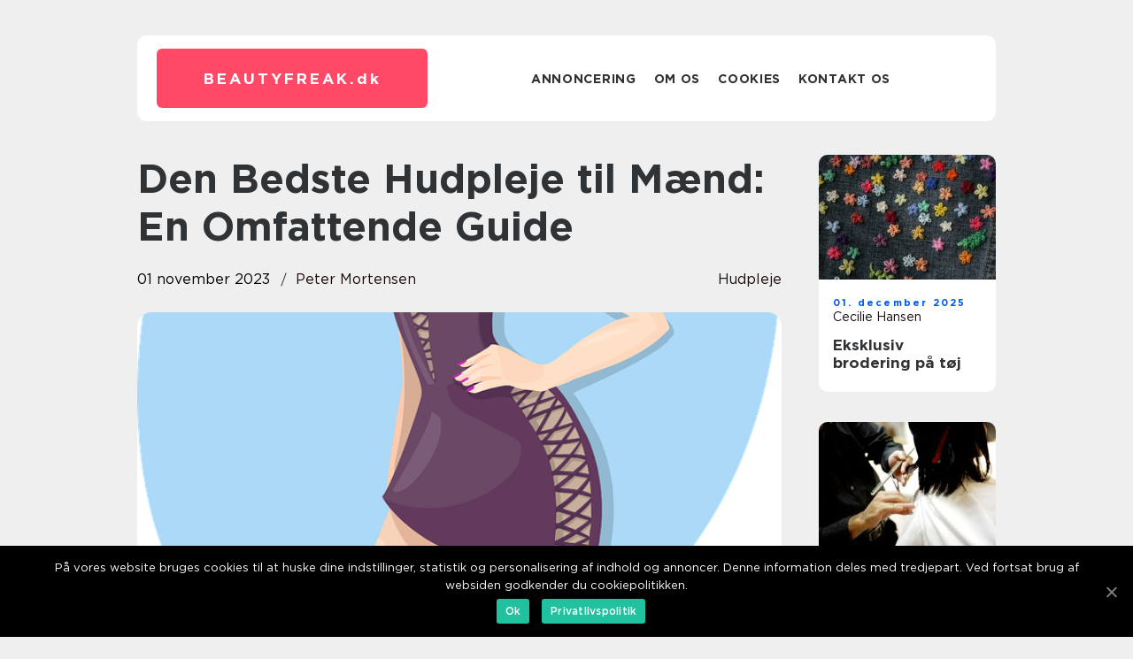

--- FILE ---
content_type: text/html; charset=UTF-8
request_url: https://beautyfreak.dk/den-bedste-hudpleje-til-maend-en-omfattende-guide/
body_size: 12975
content:
<!doctype html>
<html lang="da-DK">
<head>
    <meta charset="UTF-8">
    <meta name="viewport" content="width=device-width, initial-scale=1">

    <link rel="apple-touch-icon" sizes="180x180" href="https://beautyfreak.dk/wp-content/themes/klikko7_04_06_2025/dest/images/favicon.png">
    <link rel="icon" type="image/png" sizes="32x32" href="https://beautyfreak.dk/wp-content/themes/klikko7_04_06_2025/dest/images/favicon.png">
    <link rel="icon" type="image/png" sizes="16x16" href="https://beautyfreak.dk/wp-content/themes/klikko7_04_06_2025/dest/images/favicon.png">
    <link href="https://beautyfreak.dk/wp-content/themes/klikko7_04_06_2025/dest/fonts/fonts.css" rel="stylesheet">
            <title>Den Bedste Hudpleje til Mænd: En Omfattende Guide</title>
    <meta name='robots' content='index, follow' />

	<!-- This site is optimized with the Yoast SEO plugin v25.3.1 - https://yoast.com/wordpress/plugins/seo/ -->
	<meta name="description" content="Opnå og oprethold en sund og velplejet hud med den bedste hudpleje til mænd. Lær om historien bag hudpleje til mænd og få værdifulde tips og produkter i vores dybdegående guide." />
	<link rel="canonical" href="https://beautyfreak.dk/den-bedste-hudpleje-til-maend-en-omfattende-guide/" />
	<meta property="og:locale" content="da_DK" />
	<meta property="og:type" content="article" />
	<meta property="og:title" content="Bedste hudpleje til mænd: Den ultimative guide til sund og glødende hud" />
	<meta property="og:description" content="Opnå og oprethold en sund og velplejet hud med den bedste hudpleje til mænd. Lær om historien bag hudpleje til mænd og få værdifulde tips og produkter i vores dybdegående guide." />
	<meta property="og:url" content="https://beautyfreak.dk/den-bedste-hudpleje-til-maend-en-omfattende-guide/" />
	<meta property="og:site_name" content="Beautyfreak - For dem der elsker skønhed" />
	<meta property="article:published_time" content="2023-11-01T02:53:07+00:00" />
	<meta property="og:image" content="https://beautyfreak.dk/wp-content/uploads/2023/11/pixabay-1456487.png" />
	<meta property="og:image:width" content="648" />
	<meta property="og:image:height" content="1280" />
	<meta property="og:image:type" content="image/png" />
	<meta name="author" content="Peter Mortensen" />
	<meta name="twitter:card" content="summary_large_image" />
	<script type="application/ld+json" class="yoast-schema-graph">{"@context":"https://schema.org","@graph":[{"@type":"WebPage","@id":"https://beautyfreak.dk/den-bedste-hudpleje-til-maend-en-omfattende-guide/","url":"https://beautyfreak.dk/den-bedste-hudpleje-til-maend-en-omfattende-guide/","name":"Bedste hudpleje til mænd: Den ultimative guide til sund og glødende hud","isPartOf":{"@id":"https://beautyfreak.dk/#website"},"primaryImageOfPage":{"@id":"https://beautyfreak.dk/den-bedste-hudpleje-til-maend-en-omfattende-guide/#primaryimage"},"image":{"@id":"https://beautyfreak.dk/den-bedste-hudpleje-til-maend-en-omfattende-guide/#primaryimage"},"thumbnailUrl":"https://beautyfreak.dk/wp-content/uploads/2023/11/pixabay-1456487.png","datePublished":"2023-11-01T02:53:07+00:00","author":{"@id":"https://beautyfreak.dk/#/schema/person/cd60f589ac50bd10bb8bfb28552ae920"},"description":"Opnå og oprethold en sund og velplejet hud med den bedste hudpleje til mænd. Lær om historien bag hudpleje til mænd og få værdifulde tips og produkter i vores dybdegående guide.","breadcrumb":{"@id":"https://beautyfreak.dk/den-bedste-hudpleje-til-maend-en-omfattende-guide/#breadcrumb"},"inLanguage":"da-DK","potentialAction":[{"@type":"ReadAction","target":["https://beautyfreak.dk/den-bedste-hudpleje-til-maend-en-omfattende-guide/"]}]},{"@type":"ImageObject","inLanguage":"da-DK","@id":"https://beautyfreak.dk/den-bedste-hudpleje-til-maend-en-omfattende-guide/#primaryimage","url":"https://beautyfreak.dk/wp-content/uploads/2023/11/pixabay-1456487.png","contentUrl":"https://beautyfreak.dk/wp-content/uploads/2023/11/pixabay-1456487.png","width":648,"height":1280},{"@type":"BreadcrumbList","@id":"https://beautyfreak.dk/den-bedste-hudpleje-til-maend-en-omfattende-guide/#breadcrumb","itemListElement":[{"@type":"ListItem","position":1,"name":"Hjem","item":"https://beautyfreak.dk/"},{"@type":"ListItem","position":2,"name":"Den Bedste Hudpleje til Mænd: En Omfattende Guide"}]},{"@type":"WebSite","@id":"https://beautyfreak.dk/#website","url":"https://beautyfreak.dk/","name":"Beautyfreak - For dem der elsker skønhed","description":"Beautyfreak.dk er stedet for dem, der elsker skønhed. Få ekspertråd og anmeldelser af skønhedsprodukter, og få inspiration til at opnå din bedste look.","potentialAction":[{"@type":"SearchAction","target":{"@type":"EntryPoint","urlTemplate":"https://beautyfreak.dk/?s={search_term_string}"},"query-input":{"@type":"PropertyValueSpecification","valueRequired":true,"valueName":"search_term_string"}}],"inLanguage":"da-DK"},{"@type":"Person","@id":"https://beautyfreak.dk/#/schema/person/cd60f589ac50bd10bb8bfb28552ae920","name":"Peter Mortensen","image":{"@type":"ImageObject","inLanguage":"da-DK","@id":"https://beautyfreak.dk/#/schema/person/image/","url":"https://secure.gravatar.com/avatar/3533387db6842180ab9026a4bdc4b47c19cc2438cc5a3f31ca5581bc23fd3a1e?s=96&d=mm&r=g","contentUrl":"https://secure.gravatar.com/avatar/3533387db6842180ab9026a4bdc4b47c19cc2438cc5a3f31ca5581bc23fd3a1e?s=96&d=mm&r=g","caption":"Peter Mortensen"},"url":"https://beautyfreak.dk/author/peter_mortensen/"}]}</script>
	<!-- / Yoast SEO plugin. -->


<link rel="alternate" type="application/rss+xml" title="Beautyfreak - For dem der elsker skønhed &raquo; Den Bedste Hudpleje til Mænd: En Omfattende Guide-kommentar-feed" href="https://beautyfreak.dk/den-bedste-hudpleje-til-maend-en-omfattende-guide/feed/" />
<link rel="alternate" title="oEmbed (JSON)" type="application/json+oembed" href="https://beautyfreak.dk/wp-json/oembed/1.0/embed?url=https%3A%2F%2Fbeautyfreak.dk%2Fden-bedste-hudpleje-til-maend-en-omfattende-guide%2F" />
<link rel="alternate" title="oEmbed (XML)" type="text/xml+oembed" href="https://beautyfreak.dk/wp-json/oembed/1.0/embed?url=https%3A%2F%2Fbeautyfreak.dk%2Fden-bedste-hudpleje-til-maend-en-omfattende-guide%2F&#038;format=xml" />
<style id='wp-img-auto-sizes-contain-inline-css' type='text/css'>
img:is([sizes=auto i],[sizes^="auto," i]){contain-intrinsic-size:3000px 1500px}
/*# sourceURL=wp-img-auto-sizes-contain-inline-css */
</style>
<style id='wp-emoji-styles-inline-css' type='text/css'>

	img.wp-smiley, img.emoji {
		display: inline !important;
		border: none !important;
		box-shadow: none !important;
		height: 1em !important;
		width: 1em !important;
		margin: 0 0.07em !important;
		vertical-align: -0.1em !important;
		background: none !important;
		padding: 0 !important;
	}
/*# sourceURL=wp-emoji-styles-inline-css */
</style>
<style id='wp-block-library-inline-css' type='text/css'>
:root{--wp-block-synced-color:#7a00df;--wp-block-synced-color--rgb:122,0,223;--wp-bound-block-color:var(--wp-block-synced-color);--wp-editor-canvas-background:#ddd;--wp-admin-theme-color:#007cba;--wp-admin-theme-color--rgb:0,124,186;--wp-admin-theme-color-darker-10:#006ba1;--wp-admin-theme-color-darker-10--rgb:0,107,160.5;--wp-admin-theme-color-darker-20:#005a87;--wp-admin-theme-color-darker-20--rgb:0,90,135;--wp-admin-border-width-focus:2px}@media (min-resolution:192dpi){:root{--wp-admin-border-width-focus:1.5px}}.wp-element-button{cursor:pointer}:root .has-very-light-gray-background-color{background-color:#eee}:root .has-very-dark-gray-background-color{background-color:#313131}:root .has-very-light-gray-color{color:#eee}:root .has-very-dark-gray-color{color:#313131}:root .has-vivid-green-cyan-to-vivid-cyan-blue-gradient-background{background:linear-gradient(135deg,#00d084,#0693e3)}:root .has-purple-crush-gradient-background{background:linear-gradient(135deg,#34e2e4,#4721fb 50%,#ab1dfe)}:root .has-hazy-dawn-gradient-background{background:linear-gradient(135deg,#faaca8,#dad0ec)}:root .has-subdued-olive-gradient-background{background:linear-gradient(135deg,#fafae1,#67a671)}:root .has-atomic-cream-gradient-background{background:linear-gradient(135deg,#fdd79a,#004a59)}:root .has-nightshade-gradient-background{background:linear-gradient(135deg,#330968,#31cdcf)}:root .has-midnight-gradient-background{background:linear-gradient(135deg,#020381,#2874fc)}:root{--wp--preset--font-size--normal:16px;--wp--preset--font-size--huge:42px}.has-regular-font-size{font-size:1em}.has-larger-font-size{font-size:2.625em}.has-normal-font-size{font-size:var(--wp--preset--font-size--normal)}.has-huge-font-size{font-size:var(--wp--preset--font-size--huge)}.has-text-align-center{text-align:center}.has-text-align-left{text-align:left}.has-text-align-right{text-align:right}.has-fit-text{white-space:nowrap!important}#end-resizable-editor-section{display:none}.aligncenter{clear:both}.items-justified-left{justify-content:flex-start}.items-justified-center{justify-content:center}.items-justified-right{justify-content:flex-end}.items-justified-space-between{justify-content:space-between}.screen-reader-text{border:0;clip-path:inset(50%);height:1px;margin:-1px;overflow:hidden;padding:0;position:absolute;width:1px;word-wrap:normal!important}.screen-reader-text:focus{background-color:#ddd;clip-path:none;color:#444;display:block;font-size:1em;height:auto;left:5px;line-height:normal;padding:15px 23px 14px;text-decoration:none;top:5px;width:auto;z-index:100000}html :where(.has-border-color){border-style:solid}html :where([style*=border-top-color]){border-top-style:solid}html :where([style*=border-right-color]){border-right-style:solid}html :where([style*=border-bottom-color]){border-bottom-style:solid}html :where([style*=border-left-color]){border-left-style:solid}html :where([style*=border-width]){border-style:solid}html :where([style*=border-top-width]){border-top-style:solid}html :where([style*=border-right-width]){border-right-style:solid}html :where([style*=border-bottom-width]){border-bottom-style:solid}html :where([style*=border-left-width]){border-left-style:solid}html :where(img[class*=wp-image-]){height:auto;max-width:100%}:where(figure){margin:0 0 1em}html :where(.is-position-sticky){--wp-admin--admin-bar--position-offset:var(--wp-admin--admin-bar--height,0px)}@media screen and (max-width:600px){html :where(.is-position-sticky){--wp-admin--admin-bar--position-offset:0px}}

/*# sourceURL=wp-block-library-inline-css */
</style><style id='global-styles-inline-css' type='text/css'>
:root{--wp--preset--aspect-ratio--square: 1;--wp--preset--aspect-ratio--4-3: 4/3;--wp--preset--aspect-ratio--3-4: 3/4;--wp--preset--aspect-ratio--3-2: 3/2;--wp--preset--aspect-ratio--2-3: 2/3;--wp--preset--aspect-ratio--16-9: 16/9;--wp--preset--aspect-ratio--9-16: 9/16;--wp--preset--color--black: #000000;--wp--preset--color--cyan-bluish-gray: #abb8c3;--wp--preset--color--white: #ffffff;--wp--preset--color--pale-pink: #f78da7;--wp--preset--color--vivid-red: #cf2e2e;--wp--preset--color--luminous-vivid-orange: #ff6900;--wp--preset--color--luminous-vivid-amber: #fcb900;--wp--preset--color--light-green-cyan: #7bdcb5;--wp--preset--color--vivid-green-cyan: #00d084;--wp--preset--color--pale-cyan-blue: #8ed1fc;--wp--preset--color--vivid-cyan-blue: #0693e3;--wp--preset--color--vivid-purple: #9b51e0;--wp--preset--gradient--vivid-cyan-blue-to-vivid-purple: linear-gradient(135deg,rgb(6,147,227) 0%,rgb(155,81,224) 100%);--wp--preset--gradient--light-green-cyan-to-vivid-green-cyan: linear-gradient(135deg,rgb(122,220,180) 0%,rgb(0,208,130) 100%);--wp--preset--gradient--luminous-vivid-amber-to-luminous-vivid-orange: linear-gradient(135deg,rgb(252,185,0) 0%,rgb(255,105,0) 100%);--wp--preset--gradient--luminous-vivid-orange-to-vivid-red: linear-gradient(135deg,rgb(255,105,0) 0%,rgb(207,46,46) 100%);--wp--preset--gradient--very-light-gray-to-cyan-bluish-gray: linear-gradient(135deg,rgb(238,238,238) 0%,rgb(169,184,195) 100%);--wp--preset--gradient--cool-to-warm-spectrum: linear-gradient(135deg,rgb(74,234,220) 0%,rgb(151,120,209) 20%,rgb(207,42,186) 40%,rgb(238,44,130) 60%,rgb(251,105,98) 80%,rgb(254,248,76) 100%);--wp--preset--gradient--blush-light-purple: linear-gradient(135deg,rgb(255,206,236) 0%,rgb(152,150,240) 100%);--wp--preset--gradient--blush-bordeaux: linear-gradient(135deg,rgb(254,205,165) 0%,rgb(254,45,45) 50%,rgb(107,0,62) 100%);--wp--preset--gradient--luminous-dusk: linear-gradient(135deg,rgb(255,203,112) 0%,rgb(199,81,192) 50%,rgb(65,88,208) 100%);--wp--preset--gradient--pale-ocean: linear-gradient(135deg,rgb(255,245,203) 0%,rgb(182,227,212) 50%,rgb(51,167,181) 100%);--wp--preset--gradient--electric-grass: linear-gradient(135deg,rgb(202,248,128) 0%,rgb(113,206,126) 100%);--wp--preset--gradient--midnight: linear-gradient(135deg,rgb(2,3,129) 0%,rgb(40,116,252) 100%);--wp--preset--font-size--small: 13px;--wp--preset--font-size--medium: 20px;--wp--preset--font-size--large: 36px;--wp--preset--font-size--x-large: 42px;--wp--preset--spacing--20: 0.44rem;--wp--preset--spacing--30: 0.67rem;--wp--preset--spacing--40: 1rem;--wp--preset--spacing--50: 1.5rem;--wp--preset--spacing--60: 2.25rem;--wp--preset--spacing--70: 3.38rem;--wp--preset--spacing--80: 5.06rem;--wp--preset--shadow--natural: 6px 6px 9px rgba(0, 0, 0, 0.2);--wp--preset--shadow--deep: 12px 12px 50px rgba(0, 0, 0, 0.4);--wp--preset--shadow--sharp: 6px 6px 0px rgba(0, 0, 0, 0.2);--wp--preset--shadow--outlined: 6px 6px 0px -3px rgb(255, 255, 255), 6px 6px rgb(0, 0, 0);--wp--preset--shadow--crisp: 6px 6px 0px rgb(0, 0, 0);}:where(.is-layout-flex){gap: 0.5em;}:where(.is-layout-grid){gap: 0.5em;}body .is-layout-flex{display: flex;}.is-layout-flex{flex-wrap: wrap;align-items: center;}.is-layout-flex > :is(*, div){margin: 0;}body .is-layout-grid{display: grid;}.is-layout-grid > :is(*, div){margin: 0;}:where(.wp-block-columns.is-layout-flex){gap: 2em;}:where(.wp-block-columns.is-layout-grid){gap: 2em;}:where(.wp-block-post-template.is-layout-flex){gap: 1.25em;}:where(.wp-block-post-template.is-layout-grid){gap: 1.25em;}.has-black-color{color: var(--wp--preset--color--black) !important;}.has-cyan-bluish-gray-color{color: var(--wp--preset--color--cyan-bluish-gray) !important;}.has-white-color{color: var(--wp--preset--color--white) !important;}.has-pale-pink-color{color: var(--wp--preset--color--pale-pink) !important;}.has-vivid-red-color{color: var(--wp--preset--color--vivid-red) !important;}.has-luminous-vivid-orange-color{color: var(--wp--preset--color--luminous-vivid-orange) !important;}.has-luminous-vivid-amber-color{color: var(--wp--preset--color--luminous-vivid-amber) !important;}.has-light-green-cyan-color{color: var(--wp--preset--color--light-green-cyan) !important;}.has-vivid-green-cyan-color{color: var(--wp--preset--color--vivid-green-cyan) !important;}.has-pale-cyan-blue-color{color: var(--wp--preset--color--pale-cyan-blue) !important;}.has-vivid-cyan-blue-color{color: var(--wp--preset--color--vivid-cyan-blue) !important;}.has-vivid-purple-color{color: var(--wp--preset--color--vivid-purple) !important;}.has-black-background-color{background-color: var(--wp--preset--color--black) !important;}.has-cyan-bluish-gray-background-color{background-color: var(--wp--preset--color--cyan-bluish-gray) !important;}.has-white-background-color{background-color: var(--wp--preset--color--white) !important;}.has-pale-pink-background-color{background-color: var(--wp--preset--color--pale-pink) !important;}.has-vivid-red-background-color{background-color: var(--wp--preset--color--vivid-red) !important;}.has-luminous-vivid-orange-background-color{background-color: var(--wp--preset--color--luminous-vivid-orange) !important;}.has-luminous-vivid-amber-background-color{background-color: var(--wp--preset--color--luminous-vivid-amber) !important;}.has-light-green-cyan-background-color{background-color: var(--wp--preset--color--light-green-cyan) !important;}.has-vivid-green-cyan-background-color{background-color: var(--wp--preset--color--vivid-green-cyan) !important;}.has-pale-cyan-blue-background-color{background-color: var(--wp--preset--color--pale-cyan-blue) !important;}.has-vivid-cyan-blue-background-color{background-color: var(--wp--preset--color--vivid-cyan-blue) !important;}.has-vivid-purple-background-color{background-color: var(--wp--preset--color--vivid-purple) !important;}.has-black-border-color{border-color: var(--wp--preset--color--black) !important;}.has-cyan-bluish-gray-border-color{border-color: var(--wp--preset--color--cyan-bluish-gray) !important;}.has-white-border-color{border-color: var(--wp--preset--color--white) !important;}.has-pale-pink-border-color{border-color: var(--wp--preset--color--pale-pink) !important;}.has-vivid-red-border-color{border-color: var(--wp--preset--color--vivid-red) !important;}.has-luminous-vivid-orange-border-color{border-color: var(--wp--preset--color--luminous-vivid-orange) !important;}.has-luminous-vivid-amber-border-color{border-color: var(--wp--preset--color--luminous-vivid-amber) !important;}.has-light-green-cyan-border-color{border-color: var(--wp--preset--color--light-green-cyan) !important;}.has-vivid-green-cyan-border-color{border-color: var(--wp--preset--color--vivid-green-cyan) !important;}.has-pale-cyan-blue-border-color{border-color: var(--wp--preset--color--pale-cyan-blue) !important;}.has-vivid-cyan-blue-border-color{border-color: var(--wp--preset--color--vivid-cyan-blue) !important;}.has-vivid-purple-border-color{border-color: var(--wp--preset--color--vivid-purple) !important;}.has-vivid-cyan-blue-to-vivid-purple-gradient-background{background: var(--wp--preset--gradient--vivid-cyan-blue-to-vivid-purple) !important;}.has-light-green-cyan-to-vivid-green-cyan-gradient-background{background: var(--wp--preset--gradient--light-green-cyan-to-vivid-green-cyan) !important;}.has-luminous-vivid-amber-to-luminous-vivid-orange-gradient-background{background: var(--wp--preset--gradient--luminous-vivid-amber-to-luminous-vivid-orange) !important;}.has-luminous-vivid-orange-to-vivid-red-gradient-background{background: var(--wp--preset--gradient--luminous-vivid-orange-to-vivid-red) !important;}.has-very-light-gray-to-cyan-bluish-gray-gradient-background{background: var(--wp--preset--gradient--very-light-gray-to-cyan-bluish-gray) !important;}.has-cool-to-warm-spectrum-gradient-background{background: var(--wp--preset--gradient--cool-to-warm-spectrum) !important;}.has-blush-light-purple-gradient-background{background: var(--wp--preset--gradient--blush-light-purple) !important;}.has-blush-bordeaux-gradient-background{background: var(--wp--preset--gradient--blush-bordeaux) !important;}.has-luminous-dusk-gradient-background{background: var(--wp--preset--gradient--luminous-dusk) !important;}.has-pale-ocean-gradient-background{background: var(--wp--preset--gradient--pale-ocean) !important;}.has-electric-grass-gradient-background{background: var(--wp--preset--gradient--electric-grass) !important;}.has-midnight-gradient-background{background: var(--wp--preset--gradient--midnight) !important;}.has-small-font-size{font-size: var(--wp--preset--font-size--small) !important;}.has-medium-font-size{font-size: var(--wp--preset--font-size--medium) !important;}.has-large-font-size{font-size: var(--wp--preset--font-size--large) !important;}.has-x-large-font-size{font-size: var(--wp--preset--font-size--x-large) !important;}
/*# sourceURL=global-styles-inline-css */
</style>

<style id='classic-theme-styles-inline-css' type='text/css'>
/*! This file is auto-generated */
.wp-block-button__link{color:#fff;background-color:#32373c;border-radius:9999px;box-shadow:none;text-decoration:none;padding:calc(.667em + 2px) calc(1.333em + 2px);font-size:1.125em}.wp-block-file__button{background:#32373c;color:#fff;text-decoration:none}
/*# sourceURL=/wp-includes/css/classic-themes.min.css */
</style>
<link rel='stylesheet' id='custom-theme-style-css' href='https://beautyfreak.dk/wp-content/themes/klikko7_04_06_2025/style.css?ver=6.9' type='text/css' media='all' />
<link rel='stylesheet' id='main-style-css' href='https://beautyfreak.dk/wp-content/themes/klikko7_04_06_2025/dest/css/app.css?ver=6.9' type='text/css' media='all' />
<link rel='stylesheet' id='owl-carousel-css' href='https://beautyfreak.dk/wp-content/themes/klikko7_04_06_2025/dest/css/owl.carousel.min.css?ver=1' type='text/css' media='all' />
<script type="text/javascript" src="https://beautyfreak.dk/wp-includes/js/jquery/jquery.min.js?ver=3.7.1" id="jquery-core-js"></script>
<script type="text/javascript" src="https://beautyfreak.dk/wp-includes/js/jquery/jquery-migrate.min.js?ver=3.4.1" id="jquery-migrate-js"></script>
<link rel="https://api.w.org/" href="https://beautyfreak.dk/wp-json/" /><link rel="alternate" title="JSON" type="application/json" href="https://beautyfreak.dk/wp-json/wp/v2/posts/101" /><link rel="EditURI" type="application/rsd+xml" title="RSD" href="https://beautyfreak.dk/xmlrpc.php?rsd" />
<meta name="generator" content="WordPress 6.9" />
<link rel='shortlink' href='https://beautyfreak.dk/?p=101' />
<script type="text/javascript">var ajaxurl = "https://beautyfreak.dk/wp-admin/admin-ajax.php";</script>
    <script type="application/ld+json">
        {
          "@context": "https://schema.org",
          "@type": "NewsArticle",
          "mainEntityOfPage": {
            "@type": "WebPage",
            "@id": "https://beautyfreak.dk/den-bedste-hudpleje-til-maend-en-omfattende-guide/"
          },
          "headline": "Den Bedste Hudpleje til Mænd: En Omfattende Guide",
          "image": "https://beautyfreak.dk/wp-content/uploads/2023/11/pixabay-1456487.png",
          "datePublished": "2023-11-01T03:53:07+01:00",
          "dateModified":  "2023-11-01T03:53:07+01:00",
          "author": {
            "@type": "Person",
            "name": "Peter Mortensen"
          },
          "publisher": {
             "@type": "Organization",
             "name": "Beautyfreak - For dem der elsker skønhed",
             "logo": {
                "@type": "ImageObject",
                "url": "https://beautyfreak.dk/wp-content/themes/klikko7_04_06_2025/dest/images/favicon.png"
             }
          }
        }

    </script>

    </head>

<body class="wp-singular post-template-default single single-post postid-101 single-format-standard wp-theme-klikko7_04_06_2025">
<main>
    <div class="top-banner">
        <div id="HeaderWideBanner970" class="banner wide-banner"></div>    </div>
    <div class="main-wrapper">
        <div class="left-banner-block">
            <div id="LeftSidebarScrollBanner300" class="banner"></div>        </div>
        <div class="section-body">
            <header class="header-block">
                <div class="max-width-content container-fluid">
                    <div class="header-block__wrapper">
                        <div class="header-logo__wrapper">
                            <a href="https://beautyfreak.dk" class="header-logo">
                                <span class="site-name">
                                    beautyfreak.<span>dk</span>                                </span>
                            </a>
                        </div>

                        <div id="burger-nav" class="nav__burger">
                            <i class="burger-item"></i>
                            <i class="burger-item"></i>
                            <i class="burger-item"></i>
                        </div>

                        <div class="header-nav">
                            <div class="menu-klikko-main-menu-container"><ul id="menu-klikko-main-menu" class="menu"><li id="menu-item-327" class="menu-item menu-item-type-post_type menu-item-object-page menu-item-327"><a href="https://beautyfreak.dk/annoncering/">Annoncering</a></li>
<li id="menu-item-328" class="menu-item menu-item-type-post_type menu-item-object-page menu-item-328"><a href="https://beautyfreak.dk/om-os/">Om os</a></li>
<li id="menu-item-329" class="menu-item menu-item-type-post_type menu-item-object-page menu-item-privacy-policy menu-item-329"><a rel="privacy-policy" href="https://beautyfreak.dk/cookies/">Cookies</a></li>
<li id="menu-item-330" class="menu-item menu-item-type-post_type menu-item-object-page menu-item-330"><a href="https://beautyfreak.dk/kontakt-os/">Kontakt os</a></li>
</ul></div>
                            <div class="header-nav__close">
                                <span></span>
                                <span></span>
                            </div>
                        </div>
                    </div>
                    <div class="mobile-banner-top">
                        <div id="LeftSidebarScrollBanner300" class="banner"></div>                    </div>
                </div>
            </header>

    <div class="single-blog">
        <section class="main-content">
            <div class="main-block">
                <div class="hero-content">
                    <h1>Den Bedste Hudpleje til Mænd: En Omfattende Guide</h1>
                                        <div class="hero-data">
                        <div class="card-info">
                            <div class="card-date">
                                01 november 2023                            </div>
                            <div class="card-author">
                                <a href="https://beautyfreak.dk/author/peter_mortensen/">Peter Mortensen</a>                            </div>
                        </div>
                                                    <div class="card-categories">
                                <a href="https://beautyfreak.dk/category/hudpleje/" rel="tag">Hudpleje</a>                            </div>
                                            </div>
                                            <div class="main-content__image">
                            <img width="648" height="475" src="https://beautyfreak.dk/wp-content/uploads/2023/11/pixabay-1456487-648x475.png" class="attachment-front-large size-front-large" alt="" decoding="async" fetchpriority="high" srcset="https://beautyfreak.dk/wp-content/uploads/2023/11/pixabay-1456487-648x475.png 648w, https://beautyfreak.dk/wp-content/uploads/2023/11/pixabay-1456487-358x263.png 358w" sizes="(max-width: 648px) 100vw, 648px" />                        </div>
                                        <div class="main-content__text">
                                                <p>
                         <picture><source srcset="https://wsnonline.dk/storage/image-gallery-images/pixabay-4255841.webp" type="image/webp"><source srcset="https://wsnonline.dk/storage/image-gallery-images/pixabay-4255841.webp" type="image/jpeg"><img decoding="async" style="max-width: 400px!important; height: auto!important;display: block!important; margin-left: auto!important; margin-right: auto!important;" src="https://wsnonline.dk/storage/image-gallery-images/pixabay-4255841.jpeg" alt="skincare">
                         </picture></p>
<p>Det er blevet mere og mere almindeligt for mænd at have en hudplejerutine, og med god grund. En velplejet hud kan ikke kun give et mere friskt udseende, men det kan også forbedre selvtilliden og trivslen hos manden. I denne artikel vil vi udforske &#8220;den bedste hudpleje til mænd&#8221; og give dig alle de oplysninger, du har brug for, så du kan starte din egen hudplejerejse.</p>
<p>For personer, der generelt er interesserede i dette emne, er der nogle vigtige ting at være opmærksom på. Mænds hud har tendens til at være tykkere og mere olieagtig end kvinners, hvilket kan føre til uønskede problemer som akne og tilstoppede porer. Det er derfor vigtigt at anvende produkter, der er specielt formuleret til mænd og tager højde for deres unikke behov.</p>
<p>En grundlæggende hudplejerutine for mænd bør inkludere rensning, eksfoliering, hydrering og beskyttelse mod solen. Rensning er afgørende for at fjerne snavs, olier og urenheder fra huden. Det anbefales at bruge en mild ansigtsrens, der er egnet til din hudtype. Eksfoliering fjerner døde hudceller og afslører en mere ungdommelig og glat hud. Det kan gøres ved hjælp af en skrubbecreme eller en kemisk eksfoliator.</p>
<p>Efter rensning og eksfoliering er det vigtigt at hydrere huden for at forhindre tørhed og for tidlig ældning. En fugtighedscreme eller lotion, der er specielt formuleret til mænd, vil hjælpe med at opretholde hudens naturlige fugtbalance. Endelig er solbeskyttelse afgørende for at forebygge solskader og for tidlig ældning. En bredspektret solcreme med mindst SPF 30 bør anvendes hver dag, uanset om det er solrigt eller overskyet.</p>
<p>Historisk set har hudpleje til mænd ikke altid været så fokuseret som det er i dag. Det var først i midten af det 20. århundrede, at mænd begyndte at tage sig mere af deres udseende og opnå en sund og ren hud. I starten var produkterne måske ikke specifikt designet til mænd, men med tiden blev der udviklet flere og flere hudplejeprodukter, der imødekom mænds unikke behov.</p>
<p>I dag har vi et bredt udvalg af hudplejeprodukter til mænd, der inkluderer alt fra ansigtsrens til anti-aging-cremer. Mange mærker har også lanceret specifikke produktlinjer, der er dedikeret til mænd og tilbyder en bred vifte af valgmuligheder. Det er vigtigt at vælge produkter af høj kvalitet, der er fri for skadelige kemikalier og kun indeholder naturlige ingredienser.</p>
<p>For at øge sandsynligheden for at blive vist som et fremhævet uddrag på en Google-søgning, er det afgørende at strukturere teksten på en bestemt måde. Ved hjælp af overskrifter som , H2 osv. for at organisere oplysningerne vil gøre det lettere for Google at forstå indholdet og trække nøglepunkter ud. Ved at bruge bullet points kan du også fremhæve de vigtigste oplysninger og øge chancerne for at blive udvalgt som et fremhævet uddrag på søgemaskinen.</p>
<p><span style="width:560px;height:315px;display:block;margin:20px auto 40px;" class="fx-youtube-iframe-box"><br />
                                <iframe style="display:block;margin:auto;border: unset;" width="560" height="315" src="https://www.youtube.com/embed/4Z_x0j8S9cY"
                                            title="skincare" frameborder="0"
                                            allow="accelerometer; autoplay; clipboard-write; encrypted-media; gyroscope; picture-in-picture; web-share" allowfullscreen><br />
                                </iframe><br />
                            </span></p>
<p>I denne video kan du se trin-for-trin vejledning til den bedste hudplejerutine for mænd og lære mere om specifikke produkter og teknikker, der kan forbedre din hud. Se med for at opnå en smuk og fejlfri hud og forstå betydningen af en omhyggelig hudpleje.</p>
<p>I en verden, hvor skønheds- og kosmetikforbrugere konstant stræber efter at forbedre deres udseende, er hudpleje til mænd blevet et vigtigt emne. Ved at følge en god hudplejerutine og bruge produkter, der er specielt designet til mænd, kan enhver mand opnå en sund og fejlfri hud. Brug denne omfattende guide til at starte din egen hudplejerejse og nyd fordelene ved en velplejet hud.</p>
<div class="schema-faq-wrapper">
<h2 style="text-align: center; margin-bottom: 20px;"><span style="border: 1px solid black; padding: 10px 50px;">FAQ</span><br />
		</h2>
<div itemscope itemtype="https://schema.org/FAQPage" style="border: 1px solid black; padding: 20px;">
<div itemscope itemprop="mainEntity" itemtype="https://schema.org/Question">
<h3><span itemprop="name">Hvad er vigtigt at vide om hudpleje til mænd?</span></h3>
<div itemscope itemprop="acceptedAnswer" itemtype="https://schema.org/Answer">
<div itemprop="text">Det er vigtigt at vide, at mænds hud har forskellige behov end kvinners hud. Mænds hud er typisk tykkere og mere olieagtig, hvilket kan føre til problemer som akne og tilstoppede porer. Derfor er det vigtigt at anvende produkter, der er specielt formuleret til mænds hud.</div>
</p></div>
</p></div>
<div itemscope itemprop="mainEntity" itemtype="https://schema.org/Question">
<h3><span itemprop="name">Hvordan bør en grundlæggende hudplejerutine for mænd se ud?</span></h3>
<div itemscope itemprop="acceptedAnswer" itemtype="https://schema.org/Answer">
<div itemprop="text">En grundlæggende hudplejerutine for mænd bør omfatte rensning, eksfoliering, hydrering og solbeskyttelse. Rens huden dagligt med en mild ansigtsrens, eksfolier 1-2 gange om ugen for at fjerne døde hudceller, hydrer med en passende fugtighedscreme og anvend en bredspektret solcreme med mindst SPF 30 hver dag.</div>
</p></div>
</p></div>
<div itemscope itemprop="mainEntity" itemtype="https://schema.org/Question">
<h3><span itemprop="name">Hvordan har hudpleje til mænd udviklet sig over tid?</span></h3>
<div itemscope itemprop="acceptedAnswer" itemtype="https://schema.org/Answer">
<div itemprop="text">Hudpleje til mænd har udviklet sig markant over tid. I starten var produkterne ikke specifikt designet til mænd, men med tiden blev der udviklet flere og flere hudplejeprodukter, der imødekom mænds unikke behov. I dag er der et bredt udvalg af hudplejeprodukter til mænd, der varierer fra ansigtsrens til anti-aging-cremer.</div>
</p></div>
</p></div>
</p></div>
</p></div>
                        
    <div class="section-sitemap">
        <a href="https://beautyfreak.dk/sitemap/" class="sitemap-title">
            Få læst flere indlæg her        </a>
    </div>

                        </div>
                    <div class="inner-content-banner middle">
    <div id="BodyMiddleWideBanner728" class="banner banner-m"></div>
    <div id="BodyMiddleMobileBanner320" class="banner banner-s"></div>
</div>                </div>
            </div>
            <aside class="sidebar-block">
                
<div class="sidebar-post">
            <div class="sidebar-post__item">
            <a href="https://beautyfreak.dk/eksklusiv-brodering-paa-toej-2/" class="post-thumbnail">
                <img width="200" height="141" src="https://beautyfreak.dk/wp-content/uploads/2025/12/OKX44TihgdU-200x141.jpeg" class="attachment-sidebar-image size-sidebar-image" alt="" decoding="async" />            </a>
            <div class="sidebar-post__body">
                
    <div class="card-footer">
        <span class="card-footer__time">
            01. december 2025        </span>
        <span class="card-footer__author">
            <a href="https://beautyfreak.dk/author/cecilie_hansen/">Cecilie Hansen</a>        </span>
    </div>

                    <a href="https://beautyfreak.dk/eksklusiv-brodering-paa-toej-2/">
                    <h3 class="short-title">Eksklusiv brodering på tøj</h3>
                </a>
            </div>
        </div>
                <div class="sidebar-post__item">
            <a href="https://beautyfreak.dk/frisoer-i-oelstykke-med-lokal-afsaet/" class="post-thumbnail">
                <img width="200" height="141" src="https://beautyfreak.dk/wp-content/uploads/2025/10/68e262e79fa7b-200x141.jpeg" class="attachment-sidebar-image size-sidebar-image" alt="" decoding="async" />            </a>
            <div class="sidebar-post__body">
                
    <div class="card-footer">
        <span class="card-footer__time">
            07. oktober 2025        </span>
        <span class="card-footer__author">
            <a href="https://beautyfreak.dk/author/jannik_hansen/">Jannik Hansen</a>        </span>
    </div>

                    <a href="https://beautyfreak.dk/frisoer-i-oelstykke-med-lokal-afsaet/">
                    <h3 class="short-title">Frisør i Ølstykke med lokal afsæt</h3>
                </a>
            </div>
        </div>
                <div class="sidebar-post__item">
            <a href="https://beautyfreak.dk/hvordan-beskytter-du-dit-haar-mod-solskader/" class="post-thumbnail">
                <img width="200" height="141" src="https://beautyfreak.dk/wp-content/uploads/2025/08/pixabay-1845148-200x141.jpeg" class="attachment-sidebar-image size-sidebar-image" alt="" decoding="async" />            </a>
            <div class="sidebar-post__body">
                
    <div class="card-footer">
        <span class="card-footer__time">
            26. august 2025        </span>
        <span class="card-footer__author">
            <a href="https://beautyfreak.dk/author/kasperq_holm/">Kasperq Holm</a>        </span>
    </div>

                    <a href="https://beautyfreak.dk/hvordan-beskytter-du-dit-haar-mod-solskader/">
                    <h3 class="short-title">Hvordan beskytter du dit hår mod solskader?</h3>
                </a>
            </div>
        </div>
                <div class="sidebar-banner-block">
            <div id="SidebarSquareBanner200" class="banner sidebar-banner"></div>        </div>
            <div class="sidebar-post__item">
            <a href="https://beautyfreak.dk/saadan-kan-traening-forbedre-din-huds-udstraaling/" class="post-thumbnail">
                <img width="200" height="141" src="https://beautyfreak.dk/wp-content/uploads/2025/08/pixabay-828726-200x141.jpeg" class="attachment-sidebar-image size-sidebar-image" alt="" decoding="async" />            </a>
            <div class="sidebar-post__body">
                
    <div class="card-footer">
        <span class="card-footer__time">
            20. august 2025        </span>
        <span class="card-footer__author">
            <a href="https://beautyfreak.dk/author/cecilie_hansen/">Cecilie Hansen</a>        </span>
    </div>

                    <a href="https://beautyfreak.dk/saadan-kan-traening-forbedre-din-huds-udstraaling/">
                    <h3 class="short-title">Sådan kan træning forbedre din huds udstråling</h3>
                </a>
            </div>
        </div>
                <div class="sidebar-post__item">
            <a href="https://beautyfreak.dk/tatoveringer-i-koebenhavn-en-dybdegaaende-guide/" class="post-thumbnail">
                <img width="200" height="141" src="https://beautyfreak.dk/wp-content/uploads/2025/08/hxNiXP498UI-200x141.jpeg" class="attachment-sidebar-image size-sidebar-image" alt="" decoding="async" />            </a>
            <div class="sidebar-post__body">
                
    <div class="card-footer">
        <span class="card-footer__time">
            07. august 2025        </span>
        <span class="card-footer__author">
            <a href="https://beautyfreak.dk/author/jannik_hansen/">Jannik Hansen</a>        </span>
    </div>

                    <a href="https://beautyfreak.dk/tatoveringer-i-koebenhavn-en-dybdegaaende-guide/">
                    <h3 class="short-title">Tatoveringer i København: En dybdegående guide</h3>
                </a>
            </div>
        </div>
                <div class="sidebar-post__item">
            <a href="https://beautyfreak.dk/effektiv-fedtfrysning-i-hilleroed-saadan-virker-behandlingen/" class="post-thumbnail">
                <img width="200" height="141" src="https://beautyfreak.dk/wp-content/uploads/2025/08/67234a59b28d6-200x141.jpeg" class="attachment-sidebar-image size-sidebar-image" alt="" decoding="async" />            </a>
            <div class="sidebar-post__body">
                
    <div class="card-footer">
        <span class="card-footer__time">
            07. august 2025        </span>
        <span class="card-footer__author">
            <a href="https://beautyfreak.dk/author/kasperq_holm/">Kasperq Holm</a>        </span>
    </div>

                    <a href="https://beautyfreak.dk/effektiv-fedtfrysning-i-hilleroed-saadan-virker-behandlingen/">
                    <h3 class="short-title">Effektiv fedtfrysning i Hillerød: Sådan virker behandlingen</h3>
                </a>
            </div>
        </div>
                <div class="sidebar-post__item">
            <a href="https://beautyfreak.dk/eksklusiv-brodering-paa-toej/" class="post-thumbnail">
                <img width="200" height="141" src="https://beautyfreak.dk/wp-content/uploads/2025/08/671f9607a8de4-200x141.png" class="attachment-sidebar-image size-sidebar-image" alt="" decoding="async" />            </a>
            <div class="sidebar-post__body">
                
    <div class="card-footer">
        <span class="card-footer__time">
            06. august 2025        </span>
        <span class="card-footer__author">
            <a href="https://beautyfreak.dk/author/cecilie_hansen/">Cecilie Hansen</a>        </span>
    </div>

                    <a href="https://beautyfreak.dk/eksklusiv-brodering-paa-toej/">
                    <h3 class="short-title">Eksklusiv brodering på tøj</h3>
                </a>
            </div>
        </div>
                <div class="sidebar-post__item">
            <a href="https://beautyfreak.dk/tatovoer-i-koebenhavn-din-guide-til-enestaaende-tatoveringskunst/" class="post-thumbnail">
                <img width="200" height="141" src="https://beautyfreak.dk/wp-content/uploads/2025/08/6779bf543f7a8-200x141.jpeg" class="attachment-sidebar-image size-sidebar-image" alt="" decoding="async" />            </a>
            <div class="sidebar-post__body">
                
    <div class="card-footer">
        <span class="card-footer__time">
            03. august 2025        </span>
        <span class="card-footer__author">
            <a href="https://beautyfreak.dk/author/jannik_hansen/">Jannik Hansen</a>        </span>
    </div>

                    <a href="https://beautyfreak.dk/tatovoer-i-koebenhavn-din-guide-til-enestaaende-tatoveringskunst/">
                    <h3 class="short-title">Tatovør i København: Din guide til enestående tatoveringskunst</h3>
                </a>
            </div>
        </div>
                <div class="sidebar-post__item">
            <a href="https://beautyfreak.dk/den-ultimative-guide-til-negleklinikker-i-holbaek/" class="post-thumbnail">
                <img width="200" height="141" src="https://beautyfreak.dk/wp-content/uploads/2025/05/6787a4aaf3fb6-200x141.jpeg" class="attachment-sidebar-image size-sidebar-image" alt="" decoding="async" />            </a>
            <div class="sidebar-post__body">
                
    <div class="card-footer">
        <span class="card-footer__time">
            03. maj 2025        </span>
        <span class="card-footer__author">
            <a href="https://beautyfreak.dk/author/jannik_hansen/">Jannik Hansen</a>        </span>
    </div>

                    <a href="https://beautyfreak.dk/den-ultimative-guide-til-negleklinikker-i-holbaek/">
                    <h3 class="short-title">Den ultimative guide til negleklinikker i holbæk</h3>
                </a>
            </div>
        </div>
                <div class="sidebar-post__item">
            <a href="https://beautyfreak.dk/fjernelse-af-tatovering-hvad-du-skal-vide/" class="post-thumbnail">
                <img width="200" height="141" src="https://beautyfreak.dk/wp-content/uploads/2025/03/M47HaQ1D__c-200x141.jpeg" class="attachment-sidebar-image size-sidebar-image" alt="" decoding="async" />            </a>
            <div class="sidebar-post__body">
                
    <div class="card-footer">
        <span class="card-footer__time">
            04. marts 2025        </span>
        <span class="card-footer__author">
            <a href="https://beautyfreak.dk/author/cecilie_hansen/">Cecilie Hansen</a>        </span>
    </div>

                    <a href="https://beautyfreak.dk/fjernelse-af-tatovering-hvad-du-skal-vide/">
                    <h3 class="short-title">Fjernelse af tatovering: Hvad du skal vide</h3>
                </a>
            </div>
        </div>
                <div class="sidebar-post__item">
            <a href="https://beautyfreak.dk/ansigtsbehandling-i-koebenhavn/" class="post-thumbnail">
                <img width="200" height="141" src="https://beautyfreak.dk/wp-content/uploads/2025/02/67221c1b894f9-200x141.jpeg" class="attachment-sidebar-image size-sidebar-image" alt="" decoding="async" />            </a>
            <div class="sidebar-post__body">
                
    <div class="card-footer">
        <span class="card-footer__time">
            03. februar 2025        </span>
        <span class="card-footer__author">
            <a href="https://beautyfreak.dk/author/kasperq_holm/">Kasperq Holm</a>        </span>
    </div>

                    <a href="https://beautyfreak.dk/ansigtsbehandling-i-koebenhavn/">
                    <h3 class="short-title">Ansigtsbehandling i København</h3>
                </a>
            </div>
        </div>
                <div class="sidebar-post__item">
            <a href="https://beautyfreak.dk/find-den-perfekte-frisoer-til-din-stil/" class="post-thumbnail">
                <img width="200" height="141" src="https://beautyfreak.dk/wp-content/uploads/2024/11/pixabay-6539887-200x141.jpeg" class="attachment-sidebar-image size-sidebar-image" alt="" decoding="async" />            </a>
            <div class="sidebar-post__body">
                
    <div class="card-footer">
        <span class="card-footer__time">
            01. november 2024        </span>
        <span class="card-footer__author">
            <a href="https://beautyfreak.dk/author/jannik_hansen/">Jannik Hansen</a>        </span>
    </div>

                    <a href="https://beautyfreak.dk/find-den-perfekte-frisoer-til-din-stil/">
                    <h3 class="short-title">Find den perfekte frisør til din stil</h3>
                </a>
            </div>
        </div>
        </div>
            </aside>
        </section>
        
    <h2 class="more-news">
        Flere Nyheder    </h2>

                        <div class="main-content__recent">
                                    <div class="main-block__item">
                            <div class="main-block__item__image">
            <a href="https://beautyfreak.dk/eksklusiv-brodering-paa-toej-2/" class="post-thumbnail">
        <img width="160" height="160" src="https://beautyfreak.dk/wp-content/uploads/2025/12/OKX44TihgdU-160x160.jpeg" class="attachment-front-image size-front-image" alt="" decoding="async" />    </a>
        </div>
    <div class="main-block__item__info">
        <span class="main-block__item_date">
            01. december 2025        </span>
        <a href="https://beautyfreak.dk/eksklusiv-brodering-paa-toej-2/">
            <h3 class="short-title">Eksklusiv brodering på tøj</h3>
        </a>
    </div>
                    </div>
                                    <div class="main-block__item">
                            <div class="main-block__item__image">
            <a href="https://beautyfreak.dk/frisoer-i-oelstykke-med-lokal-afsaet/" class="post-thumbnail">
        <img width="160" height="160" src="https://beautyfreak.dk/wp-content/uploads/2025/10/68e262e79fa7b-160x160.jpeg" class="attachment-front-image size-front-image" alt="" decoding="async" />    </a>
        </div>
    <div class="main-block__item__info">
        <span class="main-block__item_date">
            07. oktober 2025        </span>
        <a href="https://beautyfreak.dk/frisoer-i-oelstykke-med-lokal-afsaet/">
            <h3 class="short-title">Frisør i Ølstykke med lokal afsæt</h3>
        </a>
    </div>
                    </div>
                                    <div class="main-block__item">
                            <div class="main-block__item__image">
            <a href="https://beautyfreak.dk/hvordan-beskytter-du-dit-haar-mod-solskader/" class="post-thumbnail">
        <img width="160" height="160" src="https://beautyfreak.dk/wp-content/uploads/2025/08/pixabay-1845148-160x160.jpeg" class="attachment-front-image size-front-image" alt="" decoding="async" />    </a>
        </div>
    <div class="main-block__item__info">
        <span class="main-block__item_date">
            26. august 2025        </span>
        <a href="https://beautyfreak.dk/hvordan-beskytter-du-dit-haar-mod-solskader/">
            <h3 class="short-title">Hvordan beskytter du dit hår mod solskader?</h3>
        </a>
    </div>
                    </div>
                                    <div class="main-block__item">
                            <div class="main-block__item__image">
            <a href="https://beautyfreak.dk/saadan-kan-traening-forbedre-din-huds-udstraaling/" class="post-thumbnail">
        <img width="160" height="160" src="https://beautyfreak.dk/wp-content/uploads/2025/08/pixabay-828726-160x160.jpeg" class="attachment-front-image size-front-image" alt="" decoding="async" />    </a>
        </div>
    <div class="main-block__item__info">
        <span class="main-block__item_date">
            20. august 2025        </span>
        <a href="https://beautyfreak.dk/saadan-kan-traening-forbedre-din-huds-udstraaling/">
            <h3 class="short-title">Sådan kan træning forbedre din huds udstråling</h3>
        </a>
    </div>
                    </div>
                                    <div class="main-block__item">
                            <div class="main-block__item__image">
            <a href="https://beautyfreak.dk/tatoveringer-i-koebenhavn-en-dybdegaaende-guide/" class="post-thumbnail">
        <img width="160" height="160" src="https://beautyfreak.dk/wp-content/uploads/2025/08/hxNiXP498UI-160x160.jpeg" class="attachment-front-image size-front-image" alt="" decoding="async" />    </a>
        </div>
    <div class="main-block__item__info">
        <span class="main-block__item_date">
            07. august 2025        </span>
        <a href="https://beautyfreak.dk/tatoveringer-i-koebenhavn-en-dybdegaaende-guide/">
            <h3 class="short-title">Tatoveringer i København: En dybdegående guide</h3>
        </a>
    </div>
                    </div>
                                    <div class="main-block__item">
                            <div class="main-block__item__image">
            <a href="https://beautyfreak.dk/effektiv-fedtfrysning-i-hilleroed-saadan-virker-behandlingen/" class="post-thumbnail">
        <img width="160" height="160" src="https://beautyfreak.dk/wp-content/uploads/2025/08/67234a59b28d6-160x160.jpeg" class="attachment-front-image size-front-image" alt="" decoding="async" />    </a>
        </div>
    <div class="main-block__item__info">
        <span class="main-block__item_date">
            07. august 2025        </span>
        <a href="https://beautyfreak.dk/effektiv-fedtfrysning-i-hilleroed-saadan-virker-behandlingen/">
            <h3 class="short-title">Effektiv fedtfrysning i Hillerød: Sådan virker behandlingen</h3>
        </a>
    </div>
                    </div>
                            </div>
                <div class="recent-block">
            <div class="recent-block__wrapper">
                        <div class="recent-block__wrapper__item">
                    <a href="https://beautyfreak.dk/eksklusiv-brodering-paa-toej/" class="post-thumbnail">
        <img width="308" height="175" src="https://beautyfreak.dk/wp-content/uploads/2025/08/671f9607a8de4-308x175.png" class="attachment-recent-image size-recent-image" alt="" decoding="async" />    </a>
                    <div class="recent-block__wrapper__item__info">
                    <div class="recent-block__wrapper__item__date post-date">
                        06. august 2025                    </div>
                    <a href="https://beautyfreak.dk/eksklusiv-brodering-paa-toej/">
                        <h3 class="short-title">
                            Eksklusiv brodering på tøj                        </h3>
                    </a>
                </div>
            </div>
                    <div class="recent-block__wrapper__item">
                    <a href="https://beautyfreak.dk/tatovoer-i-koebenhavn-din-guide-til-enestaaende-tatoveringskunst/" class="post-thumbnail">
        <img width="308" height="175" src="https://beautyfreak.dk/wp-content/uploads/2025/08/6779bf543f7a8-308x175.jpeg" class="attachment-recent-image size-recent-image" alt="" decoding="async" />    </a>
                    <div class="recent-block__wrapper__item__info">
                    <div class="recent-block__wrapper__item__date post-date">
                        03. august 2025                    </div>
                    <a href="https://beautyfreak.dk/tatovoer-i-koebenhavn-din-guide-til-enestaaende-tatoveringskunst/">
                        <h3 class="short-title">
                            Tatovør i København: Din guide til enestående tatoveringskunst                        </h3>
                    </a>
                </div>
            </div>
                    <div class="recent-block__wrapper__item">
                    <a href="https://beautyfreak.dk/den-ultimative-guide-til-negleklinikker-i-holbaek/" class="post-thumbnail">
        <img width="308" height="175" src="https://beautyfreak.dk/wp-content/uploads/2025/05/6787a4aaf3fb6-308x175.jpeg" class="attachment-recent-image size-recent-image" alt="" decoding="async" />    </a>
                    <div class="recent-block__wrapper__item__info">
                    <div class="recent-block__wrapper__item__date post-date">
                        03. maj 2025                    </div>
                    <a href="https://beautyfreak.dk/den-ultimative-guide-til-negleklinikker-i-holbaek/">
                        <h3 class="short-title">
                            Den ultimative guide til negleklinikker i holbæk                        </h3>
                    </a>
                </div>
            </div>
                    <div class="recent-block__wrapper__item">
                    <a href="https://beautyfreak.dk/fjernelse-af-tatovering-hvad-du-skal-vide/" class="post-thumbnail">
        <img width="308" height="175" src="https://beautyfreak.dk/wp-content/uploads/2025/03/M47HaQ1D__c-308x175.jpeg" class="attachment-recent-image size-recent-image" alt="" decoding="async" />    </a>
                    <div class="recent-block__wrapper__item__info">
                    <div class="recent-block__wrapper__item__date post-date">
                        04. marts 2025                    </div>
                    <a href="https://beautyfreak.dk/fjernelse-af-tatovering-hvad-du-skal-vide/">
                        <h3 class="short-title">
                            Fjernelse af tatovering: Hvad du skal vide                        </h3>
                    </a>
                </div>
            </div>
                    <div class="recent-block__wrapper__item">
                    <a href="https://beautyfreak.dk/ansigtsbehandling-i-koebenhavn/" class="post-thumbnail">
        <img width="308" height="175" src="https://beautyfreak.dk/wp-content/uploads/2025/02/67221c1b894f9-308x175.jpeg" class="attachment-recent-image size-recent-image" alt="" decoding="async" />    </a>
                    <div class="recent-block__wrapper__item__info">
                    <div class="recent-block__wrapper__item__date post-date">
                        03. februar 2025                    </div>
                    <a href="https://beautyfreak.dk/ansigtsbehandling-i-koebenhavn/">
                        <h3 class="short-title">
                            Ansigtsbehandling i København                        </h3>
                    </a>
                </div>
            </div>
                    <div class="recent-block__wrapper__item">
                    <a href="https://beautyfreak.dk/find-den-perfekte-frisoer-til-din-stil/" class="post-thumbnail">
        <img width="308" height="175" src="https://beautyfreak.dk/wp-content/uploads/2024/11/pixabay-6539887-308x175.jpeg" class="attachment-recent-image size-recent-image" alt="" decoding="async" />    </a>
                    <div class="recent-block__wrapper__item__info">
                    <div class="recent-block__wrapper__item__date post-date">
                        01. november 2024                    </div>
                    <a href="https://beautyfreak.dk/find-den-perfekte-frisoer-til-din-stil/">
                        <h3 class="short-title">
                            Find den perfekte frisør til din stil                        </h3>
                    </a>
                </div>
            </div>
                    <div class="recent-block__wrapper__item">
                    <a href="https://beautyfreak.dk/skoenhedsklinik-i-hilleroed-din-vej-til-fornyet-selvtillid-og-velvaere/" class="post-thumbnail">
        <img width="308" height="175" src="https://beautyfreak.dk/wp-content/uploads/2024/10/pixabay-1612308-308x175.jpeg" class="attachment-recent-image size-recent-image" alt="" decoding="async" />    </a>
                    <div class="recent-block__wrapper__item__info">
                    <div class="recent-block__wrapper__item__date post-date">
                        04. oktober 2024                    </div>
                    <a href="https://beautyfreak.dk/skoenhedsklinik-i-hilleroed-din-vej-til-fornyet-selvtillid-og-velvaere/">
                        <h3 class="short-title">
                            Skønhedsklinik i Hillerød: Din vej til fornyet selvtillid og velvære                        </h3>
                    </a>
                </div>
            </div>
                    <div class="recent-block__wrapper__item">
                    <a href="https://beautyfreak.dk/laserbehandling-en-gennemgang-for-skoenhedsklinikker-og-saloner/" class="post-thumbnail">
        <img width="308" height="175" src="https://beautyfreak.dk/wp-content/uploads/2024/09/pixabay-8664292-308x175.jpeg" class="attachment-recent-image size-recent-image" alt="" decoding="async" />    </a>
                    <div class="recent-block__wrapper__item__info">
                    <div class="recent-block__wrapper__item__date post-date">
                        02. september 2024                    </div>
                    <a href="https://beautyfreak.dk/laserbehandling-en-gennemgang-for-skoenhedsklinikker-og-saloner/">
                        <h3 class="short-title">
                            Laserbehandling: En Gennemgang for Skønhedsklinikker og -saloner                        </h3>
                    </a>
                </div>
            </div>
                    <div class="recent-block__wrapper__item">
                    <a href="https://beautyfreak.dk/fruit-of-the-loom-t-shirt/" class="post-thumbnail">
        <img width="308" height="175" src="https://beautyfreak.dk/wp-content/uploads/2024/08/pixabay-8726721-308x175.jpeg" class="attachment-recent-image size-recent-image" alt="" decoding="async" />    </a>
                    <div class="recent-block__wrapper__item__info">
                    <div class="recent-block__wrapper__item__date post-date">
                        13. august 2024                    </div>
                    <a href="https://beautyfreak.dk/fruit-of-the-loom-t-shirt/">
                        <h3 class="short-title">
                            Fruit of the Loom T-shirt                        </h3>
                    </a>
                </div>
            </div>
                    <div class="recent-block__wrapper__item">
                    <a href="https://beautyfreak.dk/find-de-unikke-piercing-smykker-i-koebenhavn/" class="post-thumbnail">
        <img width="308" height="175" src="https://beautyfreak.dk/wp-content/uploads/2024/06/pixabay-1213442-308x175.jpeg" class="attachment-recent-image size-recent-image" alt="" decoding="async" />    </a>
                    <div class="recent-block__wrapper__item__info">
                    <div class="recent-block__wrapper__item__date post-date">
                        04. juni 2024                    </div>
                    <a href="https://beautyfreak.dk/find-de-unikke-piercing-smykker-i-koebenhavn/">
                        <h3 class="short-title">
                            Find de unikke piercing smykker i København                        </h3>
                    </a>
                </div>
            </div>
                    <div class="recent-block__wrapper__item">
                    <a href="https://beautyfreak.dk/fjern-indvendige-bumser-den-ultimative-guide-til-at-opnaa-en-renere-og-mere-straalende-hud/" class="post-thumbnail">
        <img width="308" height="175" src="https://beautyfreak.dk/wp-content/uploads/2024/01/pixabay-353526-2-308x175.jpeg" class="attachment-recent-image size-recent-image" alt="" decoding="async" />    </a>
                    <div class="recent-block__wrapper__item__info">
                    <div class="recent-block__wrapper__item__date post-date">
                        18. januar 2024                    </div>
                    <a href="https://beautyfreak.dk/fjern-indvendige-bumser-den-ultimative-guide-til-at-opnaa-en-renere-og-mere-straalende-hud/">
                        <h3 class="short-title">
                            Fjern indvendige bumser - den ultimative guide til at opnå en renere og mere strålende hud                        </h3>
                    </a>
                </div>
            </div>
                    <div class="recent-block__wrapper__item">
                    <a href="https://beautyfreak.dk/bumser-paa-kinderne-er-et-almindeligt-problem-der-beroerer-mange-mennesker-i-alle-aldre/" class="post-thumbnail">
        <img width="308" height="175" src="https://beautyfreak.dk/wp-content/uploads/2024/01/pixabay-1456487-308x175.png" class="attachment-recent-image size-recent-image" alt="" decoding="async" />    </a>
                    <div class="recent-block__wrapper__item__info">
                    <div class="recent-block__wrapper__item__date post-date">
                        18. januar 2024                    </div>
                    <a href="https://beautyfreak.dk/bumser-paa-kinderne-er-et-almindeligt-problem-der-beroerer-mange-mennesker-i-alle-aldre/">
                        <h3 class="short-title">
                            Bumser på kinderne er et almindeligt problem, der berører mange mennesker i alle aldre                        </h3>
                    </a>
                </div>
            </div>
            </div>
        </div>
    </div>

</div>
<div class="right-banner-block">
    <div id="RightSidebarScrollBanner300" class="banner"></div></div>
</div>
<footer class="site-footer">
    <div class="max-width-content container-fluid">
        <div class="site-footer__wrapper">
            <div class="site-footer__wrapper__address">
                <h4>
                    Adresse                </h4>
                <img class="contact-image-footer" src="https://beautyfreak.dk/wp-content/themes/klikko7_04_06_2025/dest/images/contact_image_footer.svg">
                                    <p>web:
                        <a href="https://www.klikko.dk/" target="_blank" class="ext-link">
                            www.klikko.dk/
                        </a>
                    </p>
                            </div>
            <div>
                <h4>
                    Menu                </h4>
                <div class="menu-klikko-footer-menu-container"><ul id="menu-klikko-footer-menu" class="menu"><li id="menu-item-331" class="menu-item menu-item-type-post_type menu-item-object-page menu-item-331"><a href="https://beautyfreak.dk/annoncering/">Annoncering</a></li>
<li id="menu-item-332" class="menu-item menu-item-type-post_type menu-item-object-page menu-item-332"><a href="https://beautyfreak.dk/om-os/">Om os</a></li>
<li id="menu-item-333" class="menu-item menu-item-type-post_type menu-item-object-page menu-item-privacy-policy menu-item-333"><a rel="privacy-policy" href="https://beautyfreak.dk/cookies/">Cookies</a></li>
<li id="menu-item-334" class="menu-item menu-item-type-post_type menu-item-object-page menu-item-334"><a href="https://beautyfreak.dk/kontakt-os/">Kontakt os</a></li>
<li id="menu-item-335" class="menu-item menu-item-type-post_type menu-item-object-page menu-item-335"><a href="https://beautyfreak.dk/sitemap/">Sitemap</a></li>
</ul></div>            </div>
        </div>
    </div>
</footer>
</main>


<div id="cookie-notice" class="cookie-notice">
    <div class="cookie-notice-container">
        <span id="cn-notice-text" class="cn-text-container">
           På vores website bruges cookies til at huske dine indstillinger, statistik og personalisering af indhold og annoncer. Denne information deles med tredjepart. Ved fortsat brug af websiden godkender du cookiepolitikken.        </span>
        <div id="cn-notice-buttons">
            <span id="cn-accept-cookie" class="cn-button cn-accept-cookie" data-cookie-set="accept">
                Ok            </span>
            <a href="https://beautyfreak.dk/cookies/" class="cn-button cn-more-info" target="_blank">
                Privatlivspolitik            </a>
            <span id="cn-close-notice" class="cn-close-icon" data-cookie-set="accept"></span>
        </div>
    </div>
</div>

<script type="speculationrules">
{"prefetch":[{"source":"document","where":{"and":[{"href_matches":"/*"},{"not":{"href_matches":["/wp-*.php","/wp-admin/*","/wp-content/uploads/*","/wp-content/*","/wp-content/plugins/*","/wp-content/themes/klikko7_04_06_2025/*","/*\\?(.+)"]}},{"not":{"selector_matches":"a[rel~=\"nofollow\"]"}},{"not":{"selector_matches":".no-prefetch, .no-prefetch a"}}]},"eagerness":"conservative"}]}
</script>
<script type="text/javascript" id="custom-theme-main-script-js-extra">
/* <![CDATA[ */
var klikko_ajax = {"url":"https://beautyfreak.dk/wp-admin/admin-ajax.php","theme_uri":"https://beautyfreak.dk/wp-content/themes/klikko7_04_06_2025"};
//# sourceURL=custom-theme-main-script-js-extra
/* ]]> */
</script>
<script type="text/javascript" src="https://beautyfreak.dk/wp-content/themes/klikko7_04_06_2025/dest/js/app.js?ver=1769675699" id="custom-theme-main-script-js"></script>
<script type="text/javascript" src="https://beautyfreak.dk/wp-content/themes/klikko7_04_06_2025/dest/js/app_jquery.js?ver=1769675699" id="custom-theme-main-script-jquery-js"></script>
<script type="text/javascript" src="https://beautyfreak.dk/wp-content/themes/klikko7_04_06_2025/dest/js/lib/owl.carousel.min.js?ver=1" id="custom-theme-owl-js"></script>
<script id="wp-emoji-settings" type="application/json">
{"baseUrl":"https://s.w.org/images/core/emoji/17.0.2/72x72/","ext":".png","svgUrl":"https://s.w.org/images/core/emoji/17.0.2/svg/","svgExt":".svg","source":{"concatemoji":"https://beautyfreak.dk/wp-includes/js/wp-emoji-release.min.js?ver=6.9"}}
</script>
<script type="module">
/* <![CDATA[ */
/*! This file is auto-generated */
const a=JSON.parse(document.getElementById("wp-emoji-settings").textContent),o=(window._wpemojiSettings=a,"wpEmojiSettingsSupports"),s=["flag","emoji"];function i(e){try{var t={supportTests:e,timestamp:(new Date).valueOf()};sessionStorage.setItem(o,JSON.stringify(t))}catch(e){}}function c(e,t,n){e.clearRect(0,0,e.canvas.width,e.canvas.height),e.fillText(t,0,0);t=new Uint32Array(e.getImageData(0,0,e.canvas.width,e.canvas.height).data);e.clearRect(0,0,e.canvas.width,e.canvas.height),e.fillText(n,0,0);const a=new Uint32Array(e.getImageData(0,0,e.canvas.width,e.canvas.height).data);return t.every((e,t)=>e===a[t])}function p(e,t){e.clearRect(0,0,e.canvas.width,e.canvas.height),e.fillText(t,0,0);var n=e.getImageData(16,16,1,1);for(let e=0;e<n.data.length;e++)if(0!==n.data[e])return!1;return!0}function u(e,t,n,a){switch(t){case"flag":return n(e,"\ud83c\udff3\ufe0f\u200d\u26a7\ufe0f","\ud83c\udff3\ufe0f\u200b\u26a7\ufe0f")?!1:!n(e,"\ud83c\udde8\ud83c\uddf6","\ud83c\udde8\u200b\ud83c\uddf6")&&!n(e,"\ud83c\udff4\udb40\udc67\udb40\udc62\udb40\udc65\udb40\udc6e\udb40\udc67\udb40\udc7f","\ud83c\udff4\u200b\udb40\udc67\u200b\udb40\udc62\u200b\udb40\udc65\u200b\udb40\udc6e\u200b\udb40\udc67\u200b\udb40\udc7f");case"emoji":return!a(e,"\ud83e\u1fac8")}return!1}function f(e,t,n,a){let r;const o=(r="undefined"!=typeof WorkerGlobalScope&&self instanceof WorkerGlobalScope?new OffscreenCanvas(300,150):document.createElement("canvas")).getContext("2d",{willReadFrequently:!0}),s=(o.textBaseline="top",o.font="600 32px Arial",{});return e.forEach(e=>{s[e]=t(o,e,n,a)}),s}function r(e){var t=document.createElement("script");t.src=e,t.defer=!0,document.head.appendChild(t)}a.supports={everything:!0,everythingExceptFlag:!0},new Promise(t=>{let n=function(){try{var e=JSON.parse(sessionStorage.getItem(o));if("object"==typeof e&&"number"==typeof e.timestamp&&(new Date).valueOf()<e.timestamp+604800&&"object"==typeof e.supportTests)return e.supportTests}catch(e){}return null}();if(!n){if("undefined"!=typeof Worker&&"undefined"!=typeof OffscreenCanvas&&"undefined"!=typeof URL&&URL.createObjectURL&&"undefined"!=typeof Blob)try{var e="postMessage("+f.toString()+"("+[JSON.stringify(s),u.toString(),c.toString(),p.toString()].join(",")+"));",a=new Blob([e],{type:"text/javascript"});const r=new Worker(URL.createObjectURL(a),{name:"wpTestEmojiSupports"});return void(r.onmessage=e=>{i(n=e.data),r.terminate(),t(n)})}catch(e){}i(n=f(s,u,c,p))}t(n)}).then(e=>{for(const n in e)a.supports[n]=e[n],a.supports.everything=a.supports.everything&&a.supports[n],"flag"!==n&&(a.supports.everythingExceptFlag=a.supports.everythingExceptFlag&&a.supports[n]);var t;a.supports.everythingExceptFlag=a.supports.everythingExceptFlag&&!a.supports.flag,a.supports.everything||((t=a.source||{}).concatemoji?r(t.concatemoji):t.wpemoji&&t.twemoji&&(r(t.twemoji),r(t.wpemoji)))});
//# sourceURL=https://beautyfreak.dk/wp-includes/js/wp-emoji-loader.min.js
/* ]]> */
</script>

<script
        type="text/javascript"
        src="//banners.wsnonline.dk/aHR0cHM6Ly9iZWF1dHlmcmVhay5kaw==/script/"
></script>

</body>
</html>
